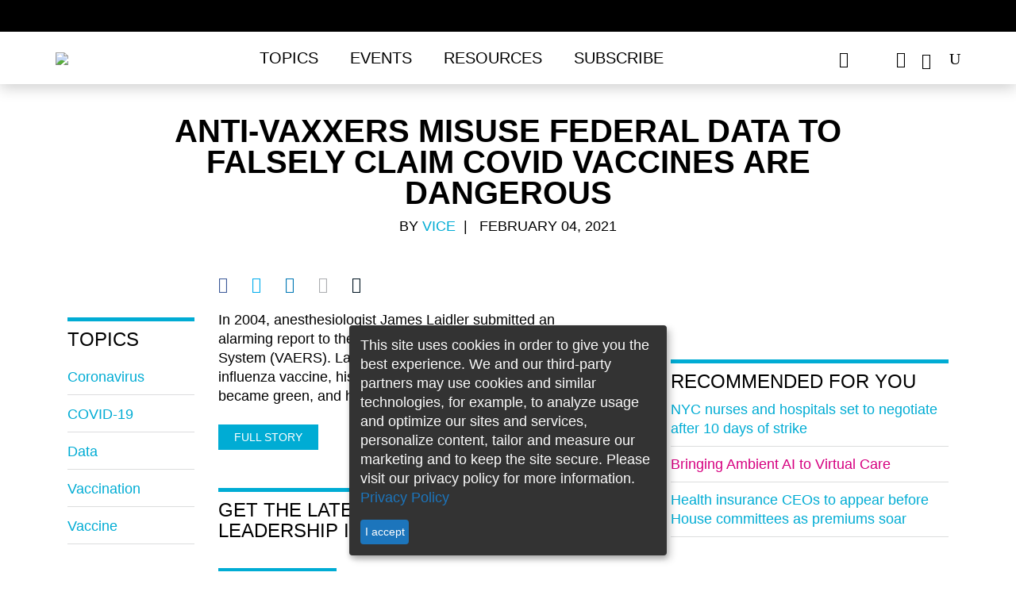

--- FILE ---
content_type: text/html; charset=utf-8
request_url: https://www.google.com/recaptcha/api2/aframe
body_size: 185
content:
<!DOCTYPE HTML><html><head><meta http-equiv="content-type" content="text/html; charset=UTF-8"></head><body><script nonce="vgUZX8eI8QQGrMX-BXW60A">/** Anti-fraud and anti-abuse applications only. See google.com/recaptcha */ try{var clients={'sodar':'https://pagead2.googlesyndication.com/pagead/sodar?'};window.addEventListener("message",function(a){try{if(a.source===window.parent){var b=JSON.parse(a.data);var c=clients[b['id']];if(c){var d=document.createElement('img');d.src=c+b['params']+'&rc='+(localStorage.getItem("rc::a")?sessionStorage.getItem("rc::b"):"");window.document.body.appendChild(d);sessionStorage.setItem("rc::e",parseInt(sessionStorage.getItem("rc::e")||0)+1);localStorage.setItem("rc::h",'1769109818002');}}}catch(b){}});window.parent.postMessage("_grecaptcha_ready", "*");}catch(b){}</script></body></html>

--- FILE ---
content_type: application/javascript
request_url: https://www.healthleadersmedia.com/sites/hlmp/themes/hlmp/release/hlm_redesign/js/custom.js?t94c04
body_size: 33182
content:
function article_category_ajax_load(category, skip) {
    jQuery.post("/ajax/nojs/get/more_article/" + category + "/" + skip, function (data) {

       /*
        if (/Android|webOS|iPhone|iPad|iPod|BlackBerry|IEMobile|Opera Mini/i.test(navigator.userAgent)) {
        var skip1 = Number(skip) + 6;
        } else {
        var skip1 = Number(skip) + 6;
        }
       */

        var skip1 = Number(skip) + 6;
        jQuery("#desktop-data").append(data);
        jQuery("#desktop-load-more").replaceWith('<a id="desktop-load-more" class="see-more-btn load-more-topics" href="javascript:void(0)"; onclick="article_category_ajax_load(' + category + "," + skip1 + ');">Load More</a>');
        sameHeight();
    });
}

function article_category_first_piller_ajax_load(skip, records) {

    var category;
    var tidsecond;
    var month;
    var year;

    if (document.getElementById("category_tag")) {
        category = document.getElementById("category_tag").value;
    }
    if (document.getElementById('piller')) {
        tidsecond = document.getElementById("piller").value;
    }
    if (document.getElementById('tag_month')) {
        month = document.getElementById("tag_month").value;
    }
    if (document.getElementById('tag_year')) {
        year = document.getElementById("tag_year").value;
    }

    jQuery.post("/ajax/get/more_tags_articles/" + category + "/" + tidsecond + "/" + year + "/" + month + "/" + skip + "/" + records, function (data) {


        if (/Android|webOS|iPhone|iPad|iPod|BlackBerry|IEMobile|Opera Mini/i.test(navigator.userAgent)) {
        var skip2 = Number(skip) + 2;
        } else {
        var skip2 = Number(skip) + 10;
        }
        jQuery("#desktop-data").append(data);
        if (data == 'No more records found.') {
            jQuery("#desktop-load-more").replaceWith('');
        } else {
            jQuery("#desktop-load-more").replaceWith('<a id="desktop-load-more" class="see-more-btn load-more-tag" href="javascript:void(0)"; onclick="article_category_first_piller_ajax_load(' + skip2 + ", " + records + ');">Load More</a>');
        }

    });
}



function article_news_ajax_load(skip, records) {

    var category;
    var month;
    var year;


    if(document.getElementById('category')) {
        category = document.getElementById("category").value;
    }
    else {
        category = 'all';
    }

    if(document.getElementById('month')) {
        month = document.getElementById("month").value;
    }
    else {
        month = 'all';
    }

    if(document.getElementById('year')) {
        year = document.getElementById("year").value;
    }
    else {
        year = 'all';
    }

    $.post("/ajax/nojs/get/news_article/" + skip + "/" + records + "/" + category + "/" + year + "/" + month, function (data) {

        if (/Android|webOS|iPhone|iPad|iPod|BlackBerry|IEMobile|Opera Mini/i.test(navigator.userAgent)) {
        var skip1 = Number(skip) + 2;
        } else {
        var skip1 = Number(skip) + 10;
        }
        $("#news-desktop-data").append(data);

        if(data == 'No more records found.') {
           $("#news-desktop-load-more").replaceWith('');
        }
        else {
            $("#news-desktop-load-more").replaceWith('<a id="news-desktop-load-more" class="see-more-btn load-more-topics" href="javascript:void(0)"; onclick="article_news_ajax_load(' + skip1 + ", " + records + ');">Load More</a>');
        }

    });
}
function search_content_ajax_load(skip, records) {
    var category = $('#search_cat').val() || 'all';
    var start_date = $('#ip_start_date').val() || 'all';
    var end_date = $('#ip_end_date').val() || 'all';
    var key = encodeURIComponent($('#search_key').val() || 'all');
  
    jQuery.post(
      "/ajax/get/search_content/" + skip + "/" + records + "/" + key + "/" + category + "/" + start_date + "/" + end_date,
      function (data) {
        var skip1 = (/Android|webOS|iPhone|iPad|iPod|BlackBerry|IEMobile|Opera Mini/i.test(navigator.userAgent))
          ? Number(skip) + 2
          : Number(skip) + 10;
  
        $("#search-desktop-data").append(data);
  
        var cleanedData = data.trim();
        if (!cleanedData || cleanedData === 'No more records found.') {
          $("#search-desktop-load-more").remove();
        } else {
          $("#search-desktop-load-more").replaceWith(
            '<a id="search-desktop-load-more" class="see-more-btn load-more-topics" href="javascript:void(0);" onclick="search_content_ajax_load(' + skip1 + ', ' + records + ');">Load More</a>'
          );
        }
      }
    );
  }
  
function tag_publication_ajax_load(termid, count) {

    if(termid === undefined) {
        termid = 0;
      }

      if(count === undefined) {
        count = 12;
    }
    var term_url;
    var tag_month;
    var tag_year;
    var array = window.location.pathname.split('/');
    if (document.getElementById("tag-month")) {
        tag_month = document.getElementById("tag-month").value;
    }
    if (document.getElementById("tag-year")) {
        tag_year = document.getElementById("tag-year").value;
    }
    if (termid == 0)
    {
        termid = array[3];
        if (array[3] == undefined)
        {
            termid = "all";
        }
    }

    if (document.getElementById("term_url")) {
        term_url = document.getElementById("term_url").value;
    }

    if (tag_month == null) {
        tag_month = "all";
    }
    if (tag_year == null) {
        tag_year = "all";
    }
    setCookie_pillar('month_tag', tag_month);
    var month_tag = getCookie_pillar('month_tag');

    setCookie_pillar('year_tag', tag_year);
    var year_tag = getCookie_pillar('year_tag');

    var url = '';
    if (termid) {
        url = term_url + '/' + termid + '/' + year_tag + '/' + month_tag;
    } else if (array.length == 2 && termid == 0) {
        url = term_url + '/' + year_tag + '/' + month_tag;
    } else if (array.length == 5) {
        url = term_url + '/' + termid + '/' + year_tag + '/' + month_tag;
    }
    window.location.href = url;
}



function news_pillar_ajax_load(termid, count) {

//@todo:
  if(termid === undefined) {
    termid = 0;
  }

  if(count === undefined) {
    count = 12;
  }

    var month;
    var year;
    var array = window.location.pathname.split('/');

    if($('#pillar-month').val()) {
        month = $('#pillar-month').val();
    }
    else {
        month = 'all';
    }

    if($('#pillar-year').val()) {
        year = $('#pillar-year').val();
    }
    else {
        year = 'all';
    }

    if (termid == 0)
    {
        termid = array[2];
        if (array[2] == undefined)
        {
            termid = "all";
        }
    }

    setCookie_pillar('month_pillar', month);
    var month_pillar = getCookie_pillar('month_pillar');

    setCookie_pillar('year_pillar', year);
    var year_pillar = getCookie_pillar('year_pillar');

    var url = '';
    if (termid) {
        url = '/news/' + termid + '/' + year_pillar + '/' + month_pillar;
    } else if (array.length == 2 && termid == 0) {
        url = '/news/all' + '/' + year_pillar + '/' + month_pillar;
    } else if (array.length == 5) {
        url = '/news/' + termid + '/' + year_pillar + '/' + month_pillar;
    }
    window.location.href = url;
}

function search_pillar_ajax_load(termid, count) {

    //@todo:
    var start_date;
    var end_date;

    if(termid === undefined) {
      termid = 0;
    }

    if(count === undefined) {
      count = 12;
    }

    var array = window.location.pathname.split('/');

    if(jQuery('#dp1').val()) {
        start_date = jQuery('#dp1').val();
    }
    else {
        start_date = '';
    }

    if(jQuery('#dp2').val()) {
        end_date = jQuery('#dp2').val();
    }
    else {
        end_date = '';
    }


    if (termid == 0)
    {
        termid = array[4];
        if (array[4] == undefined)
        {
            termid = "all";
        }
    }

    setCookie_pillar('start_search', start_date);
    var st_search = getCookie_pillar('start_search');
    delete_cookie('start_search');

    setCookie_pillar('end_search', end_date);
    var en_search = getCookie_pillar('end_search');
    delete_cookie('end_search');

    var url = '';

    if(array[3] != '') {
      //  url = '/search/site/' + array[3];
    }

    if(termid != 0) {
      //  url = '/search/site/' + array[3] + query + '?pillar=' + termid;
    }

    url = '/search/site/' + array[3] + '/' + termid + '/' + st_search + '/' + en_search;

    // if (termid) {
    //     url = '/search/site' + termid + '/' + year_pillar + '/' + month_pillar;
    // } else if (array.length == 2 && termid == 0) {
    //     url = '/search/site' + '/' + year_pillar + '/' + month_pillar;
    // } else if (array.length == 5) {
    //     url = '/search/site' + termid + '/' + year_pillar + '/' + month_pillar;
    // }
    window.location.href = url;
}

jQuery(document).ready(function () {
    if (jQuery('#dp1').val() == "all") {
        jQuery('#dp1').val('');
    }
    if (jQuery('#dp2').val() == "all") {
        jQuery('#dp2').val('');
    }
});

function setCookie_pillar(cname, cvalue) {
    document.cookie = cname + "=" + cvalue;
}
function delete_cookie( name ) {
  document.cookie = name + '=; expires=Thu, 01 Jan 1970 00:00:01 GMT;';
}
function getCookie_pillar(cname) {
    var name = cname + "=";
    var ca = document.cookie.split(';');
    for (var i = 0; i < ca.length; i++) {
        var c = ca[i];
        while (c.charAt(0) == ' ')
            c = c.substring(1);
        if (c.indexOf(name) == 0)
            return c.substring(name.length, c.length);
    }
    return "";
}
function GotoTopicPage(selectObject) {
    var value = selectObject.value;
    window.location.href = value;
}



function sameHeight() {
    var maxHeight1 = 0;
    jQuery(".with-img").each(function () {
        if (jQuery(this).height() > maxHeight1) {
        maxHeight1 = jQuery(this).height();
        }
    });
    jQuery(".with-img").height(maxHeight1);

    var maxHeight2 = 0;
    jQuery(".without-img").each(function () {
        if (jQuery(this).height() > maxHeight2) {
            maxHeight2 = jQuery(this).height();
        }
     });
     jQuery(".without-img").height(maxHeight2);
}
function row_height(){
    var maxHeight3 = 0;
    jQuery(".row-listing .with-img").removeAttr("style");
    jQuery(".row-listing .with-img").each(function () {
        if (jQuery(this).height() > maxHeight3) {
            maxHeight3 = jQuery(this).height();
        }
     });
     jQuery(".row-listing .with-img").height(maxHeight3);
}
function adv_height(){
  if ($(window).width() < 767) {
    var height1= $(".adv-con").height();
     var height2= $(".bottom-header").height();
    $(".sb-search .sb-search-input").css({top: height1 + height2 + 40});
    }
}
function changeContainerHeight(){
    var maxHeight1 = 0;
    $(".with-img").each(function () {
        var total_row_height = 0;
        total_row_height += $(this).find("img").height();
        total_row_height += $(this).find(".section-content-wrapper").height();
        if (total_row_height > maxHeight1) {
            maxHeight1 = total_row_height;
        }
    });
    $(".with-img").height(maxHeight1+20);
    //console.log(maxHeight1+20);
}

/*
jQuery( function() {
    $('#dp1, #dp2').datepicker({format: 'yyyy-mm-dd'});
});
*/

$(document).ready(function () {
    setTimeout(adv_height, 1000);
    setTimeout(changeContainerHeight, 1000);
    setTimeout(changeContainerHeight, 3000);
    setTimeout(changeContainerHeight, 8000);
    var category;
    var month;
    var year;
    var search_cat;
    var ip_start_date;
    var ip_end_date;

    if(document.getElementById('category')) {
        category = document.getElementById("category").value;
    }
    else {
        category = 'all';
    }

    if(document.getElementById('month')) {
        month = document.getElementById("month").value;
    }
    else {
        month = 'all';
    }

    if(document.getElementById('year')) {
        year = document.getElementById("year").value;
    }
    else {
        year = 'all';
    }

    if (getCookie_pillar('month_pillar') == '') {
        setCookie_pillar('month_pillar', 'all');
        $('#pillar-month').val('all');
    } else {
        setCookie_pillar('month_pillar', month);
        $('#pillar-month').val(month);
    }

    if (getCookie_pillar('year_pillar') == '') {
        setCookie_pillar('year_pillar', 'all');
        $('#pillar-year').val('all');
    } else {
        setCookie_pillar('year_pillar', year);
        $('#pillar-year').val(year);
    }

    /* Variables for search functionality Start here*/

    if(jQuery('#ip_start_date').val()) {
        ip_start_date = jQuery('#ip_start_date').val();
    }
    else {
        ip_start_date = '';
    }

    if(jQuery('#ip_end_date').val()) {
        ip_end_date = jQuery('#ip_end_date').val();
    }
    else {
        ip_end_date = '';
    }

    if (getCookie_pillar('start_search') == '') {
        setCookie_pillar('start_search', 'all');
        jQuery('#dp1').val('');
    } else {
        setCookie_pillar('start_search', ip_start_date);
        jQuery('#dp1').val(ip_start_date);
    }

    if (getCookie_pillar('end_search') == '') {
        setCookie_pillar('end_search', 'all');
        jQuery('#dp2').val('');
    } else {
        setCookie_pillar('end_search', ip_end_date);
        jQuery('#dp2').val(ip_end_date);
    }

    jQuery('#dp1').val(ip_start_date);
    jQuery('#dp2').val(ip_end_date);
    /* Variables for search functionality End here */

    // tag year and month  filter
    var tag_month;
    var tag_year;
    if (document.getElementById('tag_month')) {
        tag_month = document.getElementById("tag_month").value;
    } else {
        tag_month = 'all';
    }

    if (document.getElementById('tag_year')) {
        tag_year = document.getElementById("tag_year").value;
    } else {
        tag_year = 'all';
    }

    if (getCookie_pillar('month_tag') == '') {
        setCookie_pillar('month_tag', 'all');
        $('#tag-month').val('all');
    } else {
        setCookie_pillar('month_tag', tag_month);
        $('#tag-month').val(tag_month);
    }

    if (getCookie_pillar('year_tag') == '') {
        setCookie_pillar('year_tag', 'all');
        $('#tag-year').val('all');
    } else {
        setCookie_pillar('year_tag', tag_year);
        $('#tag-year').val(tag_year);
    }


  $('.field--type-link-field a[href*="sponsor-this-program2"]').click(function(event){
    event.preventDefault()
    console.log('works');
    if(!$('#ui-accordion-accordion--header-5').hasClass('ui-accordion-header-active') ) {
      $('#ui-accordion-accordion--header-5').click();
    }
    $([document.documentElement, document.body]).animate({
      scrollTop: $(".paragraphs-item-paragraph-accordion-main").offset().top + 254
    }, 500);
  })


});

function home_change(){

}

function keys_block() {
   if (jQuery("body").hasClass("node-type-article") && jQuery('#dfp-ad-right2-wrapper').length && jQuery('#ad-outside-content').length) {
            jQuery(window).scroll(function(){
				var recommendHeight = 0;
				var bannerImagHeight = 0;
				var articleTitleHeight = 0;
                if (jQuery('#block-hlmp-recommended-hlmp-recommended-block').length) {
                   recommendHeight = jQuery('#block-hlmp-recommended-hlmp-recommended-block').innerHeight();
                }
				if (jQuery('.watch').length) {
                   bannerImagHeight = jQuery('.watch').innerHeight();
                }
				if (jQuery('.info').length) {
                   articleTitleHeight = jQuery('.info').outerHeight();
                }
                var headerHeight = jQuery('header').innerHeight() + jQuery('#dfp-ad-right1-wrapper').outerHeight() + bannerImagHeight + recommendHeight + articleTitleHeight + 200;
                var rightAd = jQuery("#dfp-ad-right2-wrapper");
                var adHeight = rightAd.outerHeight();
                var rightAdOffset = rightAd.offset();
                var rightAdoffseTop = rightAdOffset.top;
                var s_top = jQuery(window).scrollTop();
                var adBottom = rightAdoffseTop + adHeight - s_top - 1;
                var centerAd = jQuery("#ad-outside-content");
                var centerAdOffset = centerAd.offset();
                var centerAdoffseTop = centerAdOffset.top;
                var centerAdHeight = centerAd.outerHeight();
                var centerAddBottom = centerAdoffseTop + centerAdHeight - s_top;
                var centerAdPos = centerAdoffseTop - s_top;
                var disqueHeight = jQuery('.disqus-comment-section').innerHeight();
                var scrolledPlusViewable = s_top + $(window).height();
                var sidebarRightHeight = jQuery('.right-sidebar').outerHeight();
                var contentRightHeight = jQuery('.article-content-section').outerHeight();


                if (/Android|webOS|iPhone|iPad|iPod|BlackBerry|IEMobile|Opera Mini/i.test(navigator.userAgent) || jQuery(window).width() < 767) {
                 jQuery("#dfp-ad-right2-wrapper").css({"position": "relative", "top": "initial", "left": "initial"});
                } else if (sidebarRightHeight > contentRightHeight) {
                  // do nothing
                  jQuery('#dfp-ad-right2-wrapper').removeClass("stickyRightRail");
                } else if (jQuery(window).scrollTop() >= headerHeight) {
                jQuery('#dfp-ad-right2-wrapper').addClass("stickyRightRail");
                jQuery('#dfp-ad-right2-wrapper').css('top', '10px');
                jQuery('#dfp-ad-right2-wrapper').css('width', '350');
                } else {
                    jQuery('#dfp-ad-right2-wrapper').removeClass("stickyRightRail");
                }


                if (adBottom >= centerAdPos && centerAddBottom >= -1) {
                    jQuery("#dfp-ad-right2-wrapper").css('visibility', 'hidden');
                } else if (scrolledPlusViewable < centerAd.offset().top) {
                    jQuery("#dfp-ad-right2-wrapper").css('visibility', 'visible');
                } else if (scrolledPlusViewable > centerAd.offset().top + disqueHeight) {
                    jQuery("#dfp-ad-right2-wrapper").css('visibility', 'hidden');
                }  else {
                    //jQuery("#dfp-ad-right2-wrapper").css('visibility', 'visible');
                }
            });

            } else if (jQuery("body").hasClass("page-intelligence-reports") || jQuery("body").hasClass("page-one-minute-matters-videos") || jQuery("body").hasClass("page-whitepapers") || jQuery("body").hasClass("page-webinars") || jQuery("body").hasClass("page-industry-focus-reports")){

                var a = 0;
                if (jQuery('#most-popular').length) {
                   var a = jQuery('#most-popular').innerHeight();
                }
                var b = jQuery('footer').innerHeight();
                var headerHeightPos = jQuery('header').innerHeight();
                var docHeight = jQuery( document ).height();
                var contentHeight = docHeight - b - headerHeightPos;
                var sum = a + b + 50;
                if (/Android|webOS|iPhone|iPad|iPod|BlackBerry|IEMobile|Opera Mini/i.test(navigator.userAgent)) {
                    jQuery("#dfp-ad-right2-wrapper").css({"position": "relative", "top": "initial", "left": "initial"});
                } else if (contentHeight > 1500) {
                    jQuery.stickysidebarscroll("#dfp-ad-right2-wrapper", {offset: {top: 10, bottom: sum}});
                }
            }
}


//@todo: Hide right handside advertisment on article when it touch to center advertisment.
// $(function () {
//     $(window).scroll(function () {
//     //#dfp-ad-right3-wrapper
//         if ($("body").hasClass("node-type-article") && $('#dfp-ad-right2-wrapper').length && $('#ad-outside-content').length) {
//             var rightAd = jQuery("#dfp-ad-right2-wrapper");
//             var adHeight = rightAd.outerHeight();
//             var rightAdOffset = rightAd.offset();
//             var rightAdoffseTop = rightAdOffset.top;
//             var s_top = jQuery(window).scrollTop();
//             var adBottom = rightAdoffseTop + adHeight - s_top;
//             var centerAd = jQuery("#ad-outside-content");
//             var centerAdOffset = centerAd.offset();
//             var centerAdoffseTop = centerAdOffset.top;
//             var centerAdHeight = centerAd.outerHeight();
//             var centerAddBottom = centerAdoffseTop + centerAdHeight - s_top;
//             var centerAdPos = centerAdoffseTop - s_top;
//             var scrolledPlusViewable = s_top + $(window).height();

//             if (adBottom >= centerAdPos && centerAddBottom >= -1) {
//                 jQuery("#dfp-ad-right2-wrapper").css('visibility', 'hidden');
//             } else if (scrolledPlusViewable < centerAd.offset().top) {
//                 jQuery("#dfp-ad-right2-wrapper").css('visibility', 'visible');
//             } else {
//                 jQuery("#dfp-ad-right2-wrapper").css('visibility', 'visible');
//             }
//         }
//     });

//@todo: Hide right hand side ad on mobile device.
//@todo: Commented code because now right2 ad will appear in content.
/*  $(window).resize(function () {
    if ($("body").hasClass("node-type-article") && $('#dfp-ad-right2-wrapper').length) {
      var wd = $(window).width();
      if (wd <= 767) {
        $("#dfp-ad-right2").addClass("element-invisible");
        $( "#block-dfp-right1" ).parent( ".l-region--sidebar-second" ).addClass("element-invisible");
        //$("#dfp-ad-right1").addClass("element-invisible");
      } else {
        $("#dfp-ad-right2").removeClass("element-invisible");
        $( "#block-dfp-right1" ).parent( ".l-region--sidebar-second" ).removeClass("element-invisible");
        //$("#dfp-ad-right1").removeClass("element-invisible");
      }
    }
  });

  if ($("body").hasClass("node-type-article") && $('#dfp-ad-right2-wrapper').length) {
    var wd = $(window).width();
    if (wd <= 767) {
      $("#block-dfp-right1--2").addClass("element-invisible");
      $("#dfp-ad-right2").addClass("element-invisible");
    }
  }*/

//});
jQuery(document).ready(function () {
    keys_block();

    jQuery(".hidden-xs .spacer-40").remove();

    if(jQuery(window).width() > 767) {
        sameHeight();
        row_height();
    }
    if (/Android|webOS|iPhone|iPad|iPod|BlackBerry|IEMobile|Opera Mini/i.test(navigator.userAgent)) {
        jQuery("#dfp-ad-right2-wrapper").css({"position": "relative", "top": "initial", "left": "initial"});
    }

    jQuery('.navbar-nav .dropdown-menu li').removeClass('active');
    jQuery('ul.nav li.dropdown').hover(function () {
        jQuery(this).find('.dropdown-menu').stop(true, true).delay(200).fadeIn(500);
    }, function () {
        jQuery(this).find('.dropdown-menu').stop(true, true).delay(200).fadeOut(500);
    });


    /*if (jQuery(window).width() < 768) {
        jQuery(".hcpro-misc-form").insertAfter(".page-home .append-form");
        jQuery(".page-home .latest").insertBefore(".page-home .advert-title");
    }  */

    new UISearch(document.getElementById('sb-search'));

    $('ul.nav li.dropdown').hover(function () {
        jQuery(this).find('.dropdown-menu').stop(true, true).delay(200).fadeIn(500);
    }, function () {
        jQuery(this).find('.dropdown-menu').stop(true, true).delay(200).fadeOut(500);
    });

    jQuery('.sponsored-carousel').owlCarousel({
        loop:true,
        responsiveClass:true,
        animate: 'slide',
        autoplay:false,
        autoplayTimeout:5000,
        autoplayHoverPause:false,
        pagination:false,
        nav:true,
        navText: ["<span aria-hidden='true' class='arrow_carrot-left'></span>","<span aria-hidden='true' class='arrow_carrot-right'></span>"],
        responsive:{
            0: {
                items: 1
            },
            600: {
                items: 3,
                margin: 35
            },
            1000: {
                items: 4,
                margin: 35
            }
        }
    });

    jQuery('.research-sponsored-carousel').owlCarousel({
        loop:true,
        responsiveClass:true,
        animate: 'slide',
        autoplay:false,
        autoplayTimeout:5000,
        autoplayHoverPause:false,
        pagination:false,
        nav:true,
        navText: ["<span aria-hidden='true' class='arrow_carrot-left'></span>","<span aria-hidden='true' class='arrow_carrot-right'></span>"],
        responsive:{
            0: { items: 1 },
            600: { items: 2, margin: 35 },
            1000: { items: 2, margin: 35 }
        }
    });

    /*if (jQuery(window).width() < 768) {
        jQuery(".send-eml-form").insertAfter(".append-form");
    } else {
        jQuery(".send-eml-form ").insertAfter(".latest");
    }*/

    jQuery('.search-sub').click(function () {
         if(jQuery('.sb-search-input').val() == ''){
            e.preventDefault();
         } else{
            jQuery(".search-form").submit();
         }

    });

    if (jQuery(window).width() < 1025) {
        jQuery(".trending").insertAfter("header .nav.navbar-nav");
    } else {
        jQuery(".trending").insertBefore(".bottom-header");
    }
});

$(window).resize(function () {

    keys_block();

    if(jQuery(window).width() > 767) {
        sameHeight();
        row_height();
    }

    /*if (jQuery(window).width() < 768) {
        jQuery(".hcpro-misc-form").insertAfter(".page-home .append-form");
        jQuery(".page-home .latest").insertBefore(".page-home .advert-title");
    }
    if (jQuery(window).width() < 768) {
        jQuery(".send-eml-form ").insertAfter(".append-form");
    } else {
        jQuery(".send-eml-form ").insertAfter(".latest");
    }*/

    if (jQuery(window).width() < 1025) {
        jQuery(".trending").insertAfter("header .nav.navbar-nav");
    } else {
        jQuery(".trending").insertBefore(".bottom-header");
    }
});


window.addEventListener("orientationchange", function () {
    if(jQuery(window).width() > 767) {
        sameHeight();
        row_height();
    }
    sameHeight();
    /*if (jQuery(window).width() < 768) {
        jQuery(".send-eml-form ").insertAfter(".append-form");
    }*/

    if (jQuery(window).width() < 1025) {
        jQuery(".trending").insertAfter("header .nav.navbar-nav");
    } else {
        jQuery(".trending").insertBefore(".bottom-header");
    }
    /*if (jQuery(window).width() < 768) {
        jQuery(".hcpro-misc-form").insertAfter(".page-home .append-form");
        jQuery(".page-home .latest").insertBefore(".page-home .advert-title");
    } */
});

//@todo: Load More button shows result twice if double click.
jQuery(document).on('click', "#desktop-load-more, #news-desktop-load-more", function () {
  event.preventDefault();
  event.stopPropagation();
  jQuery("#desktop-load-more,#news-desktop-load-more").attr('onclick', '').unbind('click');
});

/*
setInterval(function(){
    var header_height = jQuery('#sticky-header').height();  // get the header height
    jQuery('.content-position-wrapper').attr("style","padding-top:"+header_height+"px");
},3000);
*/
jQuery(document).ready(function () {
  new ResizeSensor(jQuery('#sticky-header'), function(){
    var header_height = jQuery('#sticky-header').height();  // get the header height
    jQuery('.content-position-wrapper').attr("style","padding-top:"+header_height+"px");
  });
});

// @todo: Sticky Header
jQuery(window).scroll(function () {
    var isNotMobile = checkDevice(); // sticky header should not work for Mobile.
    var doct = jQuery(document).height();
    var width = jQuery('#sticky-header').width(); // get width to set inline
    var head = jQuery('header').outerHeight(); // get height so we can subsctract it later into dtach
    //@todo: check mobile device and if screen size is small should header stick.

    if (isNotMobile === false) { // && doct > 1299
        //@todo: check ad is present on page and should not hidden.
        if (jQuery('#dfp-ad-right1').length && jQuery('#dfp-ad-right1').css('display') != 'none') {
            //@todo: check page is category page or not strategy, finace etc.
            if (jQuery("body").hasClass('page-taxonomy-term-')) {
                //get parent class od ad.
                var classList = jQuery('#dfp-ad-right1').parent().parent().attr('class');
            } else {
                var classList = jQuery('#dfp-ad-right1').parent().parent().parent().attr('class');
            }
            var arrClassList = classList.split(/\s+/); //conver classes into jquery selector
            var selClassList = '.' + arrClassList.join('.');
            var adOffset = jQuery(selClassList).offset();
            var adTopOffset = adOffset.top; // ad top affset
            //var detachHeader = Math.round(doct) - Math.round(adTopOffset);
            //subtract header from off set because now header is not part of page.
            var dtach = adOffset.top - head;
        } else if (jQuery('.bdr-separator').length) {
            //this condition for reseacrh page.
            var classList = jQuery('.bdr-separator:first').parent().attr('class');
            var arrClassList = classList.split(/\s+/);
            var selClassList = '.' + arrClassList.join('.');
            var adOffset = jQuery(selClassList).offset();
            var adTopOffset = adOffset.top;
            var dtach = adOffset.top - head;
        } else {
            //this else will work when ad not present on page.
            var dtach = Math.round(doct) * 25 / 100; //25 % of page hight.
        }
        var dtach = Math.round(dtach); //make value round so remove floting.
        if (jQuery(window).scrollTop() >= 1 && jQuery(window).scrollTop() < dtach) {
            //make header sticky till the ad.
            jQuery('#sticky-header').addClass('fixed-header');
            jQuery('body').addClass('allow-fixed-header');
            jQuery('#sticky-header').css({
                'top': 0, // for fixed height
                'width': width
            });
            jQuery('#sticky-header').removeClass('header-bottom');
        } else if (jQuery(window).scrollTop() >= dtach) {
            //here header will scroll with scroller.
            jQuery('#sticky-header').addClass('header-bottom');
            jQuery('body').addClass('allow-fixed-header');
            jQuery('#sticky-header').removeClass('fixed-header');
            if (jQuery(window).scrollTop() == 0 && dtach < 0) {
                //ad and header is very clos on page so header should not stuck.
                jQuery('#sticky-header.header-bottom').css({
                    'top': 0,
                    'width': width
                });
                jQuery('#sticky-header').removeClass('header-bottom');
            } else {
                jQuery('#sticky-header.header-bottom').css({
                    'top': dtach,
                    'width': width
                });
            }
        } else {
            jQuery('#sticky-header').removeClass('fixed-header');
            jQuery('body').removeClass('allow-fixed-header');
            jQuery('#sticky-header').removeClass('header-bottom');
            jQuery('#sticky-header').css({
                'top': 0, // for fixed height
                'width': width  // variable widths
            });
        }

        if( jQuery(window).scrollTop() <= 1 ) {
            jQuery('#sticky-header').removeClass('fixed-header');
            jQuery('body').removeClass('allow-fixed-header');
            jQuery('#sticky-header').removeClass('header-bottom');
            jQuery('#sticky-header').css({
                'top': 0, // for fixed height
                'width': width  // variable widths
            });
        }

        if (jQuery(window).scrollTop() >= 1 ) {
            jQuery('#sticky-header').addClass('fixed-header');
        } else {
            jQuery('#sticky-header').removeClass('fixed-header');
        }
    }// if not mobile
});

//@todo: Remove inline css and all sticky classes so resize will not break UI.
$(window).resize(function () {
    jQuery('#sticky-header').removeClass('fixed-header header-bottom');
    jQuery('#sticky-header').removeAttr("style");

});
$(window).on('load', function(){
  if ($(window).height() < 745) {
    $('body').addClass('ad-sm-window');
  }
});
//@todo: Check device is mobile or desktop.
function checkDevice() {
    if (/Android|webOS|iPhone|iPad|iPod|BlackBerry|IEMobile|Opera Mini/i.test(navigator.userAgent)) {
        return true;
    } else {
        return false;
    }
}

function reChangeBoxHeight(){
	jQuery(document).ready(function () {
        var maxHeight1 = 0;
        jQuery(".with-img").each(function () {
            var total_row_height = 0;
            total_row_height += jQuery(this).find("img").height();
            total_row_height += jQuery(this).find(".section-content-wrapper").height();
            if (total_row_height > maxHeight1) {
                maxHeight1 = total_row_height;
            }
        });
        jQuery(".with-img").height(maxHeight1+20);
        //console.log(maxHeight1+20);
	});
}

setInterval(reChangeBoxHeight, 30000);
setTimeout(reChangeBoxHeight, 2000);
setTimeout(reChangeBoxHeight, 6000);

